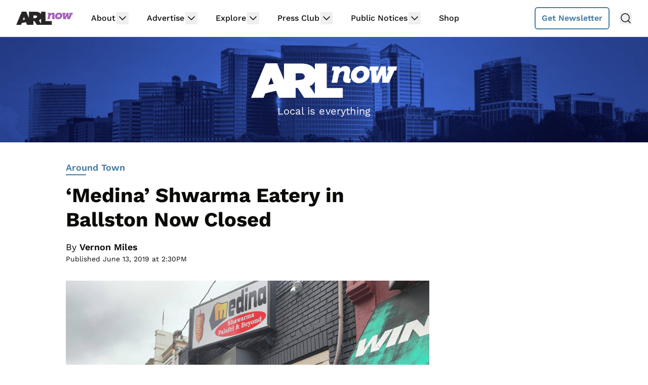

--- FILE ---
content_type: text/html; charset=utf-8
request_url: https://disqus.com/embed/comments/?base=default&f=arlnow&t_i=219176%20http%3A%2F%2Fwww.arlnow.com%2F%3Fp%3D219176&t_u=https%3A%2F%2Fwww.arlnow.com%2F2019%2F06%2F13%2Fmedina-shwarma-eatery-in-ballston-now-closed%2F&t_e=%E2%80%98Medina%E2%80%99%20Shwarma%20Eatery%20in%20Ballston%20Now%20Closed&t_d=%E2%80%98Medina%E2%80%99%20Shwarma%20Eatery%20in%20Ballston%20Now%20Closed&t_t=%E2%80%98Medina%E2%80%99%20Shwarma%20Eatery%20in%20Ballston%20Now%20Closed&s_o=default
body_size: 6179
content:
<!DOCTYPE html>

<html lang="en" dir="ltr" class="not-supported type-">

<head>
    <title>Disqus Comments</title>

    
    <meta name="viewport" content="width=device-width, initial-scale=1, maximum-scale=1, user-scalable=no">
    <meta http-equiv="X-UA-Compatible" content="IE=edge"/>

    <style>
        .alert--warning {
            border-radius: 3px;
            padding: 10px 15px;
            margin-bottom: 10px;
            background-color: #FFE070;
            color: #A47703;
        }

        .alert--warning a,
        .alert--warning a:hover,
        .alert--warning strong {
            color: #A47703;
            font-weight: bold;
        }

        .alert--error p,
        .alert--warning p {
            margin-top: 5px;
            margin-bottom: 5px;
        }
        
        </style>
    
    <style>
        
        html, body {
            overflow-y: auto;
            height: 100%;
        }
        

        #error {
            display: none;
        }

        .clearfix:after {
            content: "";
            display: block;
            height: 0;
            clear: both;
            visibility: hidden;
        }

        
    </style>

</head>
<body>
    

    
    <div id="error" class="alert--error">
        <p>We were unable to load Disqus. If you are a moderator please see our <a href="https://docs.disqus.com/help/83/"> troubleshooting guide</a>. </p>
    </div>

    
    <script type="text/json" id="disqus-forumData">{"session":{"canModerate":false,"audienceSyncVerified":false,"canReply":true,"mustVerify":false,"recaptchaPublicKey":"6LfHFZceAAAAAIuuLSZamKv3WEAGGTgqB_E7G7f3","mustVerifyEmail":false},"forum":{"aetBannerConfirmation":"Thanks for subscribing to email updates from ARLnow.com! You should start receiving our newsletter in a few days. If you'd like to unsubscribe, there will be a link in emails you receive from us.","founder":"26899563","twitterName":"ARLnowDOTcom","commentsLinkOne":"1 Comment","guidelines":null,"disableDisqusBrandingOnPolls":false,"commentsLinkZero":"Comments","disableDisqusBranding":true,"id":"arlnow","badges":[{"target":0,"forum":2195784,"image":"https://uploads.disquscdn.com/images/8ed4dadaa26c1b4422351524359d40ec7bfedb0953ea65a070ccba1328705e71.jpg","criteria":"MANUAL","id":592,"name":"Press Club Member"},{"target":50,"forum":2195784,"image":"https://uploads.disquscdn.com/images/50890208fa69c1b842f4cf59e27247535872f0c103ca0b9a9d2c5075e044e776.jpg","criteria":"COMMENT_UPVOTES","id":593,"name":"Upvote King (50+)"},{"target":1000,"forum":2195784,"image":"https://uploads.disquscdn.com/images/a3be50ad01a17dab4f58ad1ea104ba7bb2941a069de8a9129c8a9e527dcfbc18.jpg","criteria":"COMMENTS","id":594,"name":"1K Comment Club"},{"target":0,"forum":2195784,"image":"https://uploads.disquscdn.com/images/1562ebec54ec5dc54311146b158be8cdafb16861bee93b7b15c4f149b83bb29d.png","criteria":"MANUAL","id":595,"name":"Real Name (Verified)"},{"target":0,"forum":2195784,"image":"https://uploads.disquscdn.com/images/c0443a861afb652892c6747e5a4844bd5c0763fe642c0a0a6c1634ff2ce82770.png","criteria":"MANUAL","id":596,"name":"Contest Winner"},{"target":1,"forum":2195784,"image":"https://uploads.disquscdn.com/images/b40341f46451b35c8708c232cfe5e8b4c5bc64149ed60a5ccc2f866897579e05.png","criteria":"FEATURED_COMMENTS","id":597,"name":"Comment Featured"},{"target":0,"forum":2195784,"image":"https://uploads.disquscdn.com/images/9c65b1e3ca5190b704fd27544f08fe9cc70ca4ab69d2170c8a377a06b5630566.png","criteria":"MANUAL","id":598,"name":"Opinion Contributor"},{"target":0,"forum":2195784,"image":"https://uploads.disquscdn.com/images/01a3123826d33355c89fff9b0bf48a9894caca52ddd60e2f22a3dec2c144c0a5.png","criteria":"MANUAL","id":830,"name":"Internet Famous"}],"category":"News","aetBannerEnabled":false,"aetBannerTitle":"Subscribe to the ARLnow Afternoon Update","raw_guidelines":null,"initialCommentCount":null,"votingType":0,"daysUnapproveNewUsers":7,"installCompleted":true,"createdAt":"2013-02-18T14:44:14.537681","moderatorBadgeText":"Mod","commentPolicyText":"To combat spam and trolls, all first-time commenters will have their comments held for review.","aetEnabled":false,"channel":null,"sort":4,"description":null,"organizationHasBadges":true,"newPolicy":true,"raw_description":null,"customFont":null,"language":"en","adsReviewStatus":1,"commentsPlaceholderTextEmpty":null,"daysAlive":2,"forumCategory":{"date_added":"2016-01-28T01:54:31","id":7,"name":"News"},"linkColor":null,"colorScheme":"light","pk":"2195784","commentsPlaceholderTextPopulated":null,"permissions":{},"commentPolicyLink":"https://www.arlnow.com/about/terms-of-use-privacy-policy/#commentpolicy","aetBannerDescription":"Don't miss a headline, subscribe today for a daily digest of ARLnow.com articles delivered straight to your email inbox.","favicon":{"permalink":"https://disqus.com/api/forums/favicons/arlnow.jpg","cache":"https://c.disquscdn.com/uploads/forums/219/5784/favicon.png"},"name":"ARLnow.com","commentsLinkMultiple":"{num} Comments","settings":{"threadRatingsEnabled":false,"adsDRNativeEnabled":false,"behindClickEnabled":false,"disable3rdPartyTrackers":true,"adsVideoEnabled":false,"adsProductVideoEnabled":false,"adsPositionBottomEnabled":false,"ssoRequired":false,"contextualAiPollsEnabled":false,"unapproveLinks":false,"adsPositionRecommendationsEnabled":false,"adsEnabled":false,"adsProductLinksThumbnailsEnabled":false,"hasCustomAvatar":false,"organicDiscoveryEnabled":true,"adsProductDisplayEnabled":false,"adsProductLinksEnabled":false,"audienceSyncEnabled":false,"threadReactionsEnabled":false,"linkAffiliationEnabled":false,"adsPositionAiPollsEnabled":false,"disableSocialShare":false,"adsPositionTopEnabled":false,"adsProductStoriesEnabled":false,"sidebarEnabled":false,"adultContent":false,"allowAnonVotes":false,"gifPickerEnabled":false,"mustVerify":true,"badgesEnabled":true,"mustVerifyEmail":true,"allowAnonPost":false,"unapproveNewUsersEnabled":true,"mediaembedEnabled":false,"aiPollsEnabled":false,"userIdentityDisabled":false,"adsPositionPollEnabled":false,"discoveryLocked":false,"validateAllPosts":false,"adsSettingsLocked":false,"isVIP":false,"adsPositionInthreadEnabled":false},"organizationId":1716094,"typeface":"sans-serif","url":"https://www.arlnow.com/","daysThreadAlive":2,"avatar":{"small":{"permalink":"https://disqus.com/api/forums/avatars/arlnow.jpg?size=32","cache":"//a.disquscdn.com/1768293611/images/noavatar32.png"},"large":{"permalink":"https://disqus.com/api/forums/avatars/arlnow.jpg?size=92","cache":"//a.disquscdn.com/1768293611/images/noavatar92.png"}},"signedUrl":"https://disq.us/?url=https%3A%2F%2Fwww.arlnow.com%2F&key=KDwBGrcqNsko9fCYTWZr4w"}}</script>

    <div id="postCompatContainer"><div class="comment__wrapper"><div class="comment__name clearfix"><img class="comment__avatar" src="https://c.disquscdn.com/uploads/users/5217/1382/avatar92.jpg?1628686239" width="32" height="32" /><strong><a href="">Pike_Princess</a></strong> &bull; 6 years ago
        </div><div class="comment__content"><p>I hardly knew ya. <a href="https://disq.us/url?url=https%3A%2F%2Fwww.youtube.com%2Fwatch%3Fv%3DtWLgSaAayDA%3A12d6UEJ7oRjZm2knKMn8bOBVf-U&amp;cuid=2195784" rel="nofollow noopener" target="_blank" title="https://www.youtube.com/watch?v=tWLgSaAayDA">https://www.youtube.com/wat...</a></p></div></div><div class="comment__wrapper"><div class="comment__name clearfix"><img class="comment__avatar" src="https://c.disquscdn.com/uploads/users/33113/3639/avatar92.jpg?1554940449" width="32" height="32" /><strong><a href="">Bitcoiner</a></strong> &bull; 6 years ago
        </div><div class="comment__content"><p>That whole retail center needs to be redeveloped. First down sports can stay, but everything else I wouldn’t miss. The overall facade of those buildings really brings down ballston. It’s the first thing you see when you get off the metro it’s a real eye sore.</p></div></div><div class="comment__wrapper"><div class="comment__name clearfix"><img class="comment__avatar" src="https://c.disquscdn.com/uploads/users/8495/396/avatar92.jpg?1542385253" width="32" height="32" /><strong><a href="">Arlington Robin</a></strong> &bull; 6 years ago
        </div><div class="comment__content"><p>Careful, you will soon be called an A$hton Height$ Progre$$ive.  Btw, I have to agree.  It is really an eyesore.</p></div></div><div class="comment__wrapper"><div class="comment__name clearfix"><img class="comment__avatar" src="https://c.disquscdn.com/uploads/users/33113/3639/avatar92.jpg?1554940449" width="32" height="32" /><strong><a href="">Bitcoiner</a></strong> &bull; 6 years ago
        </div><div class="comment__content"><p>Lol Cindy and whatever cult following she/he has can bring it. But if you review the Arlington county urban design guidelines and standards and then look at that site it’s completely out of accordance. Seeing that that site is your front door for the thousands of people that come to ballston daily by metro you should want to have something grand and compelling that pulls people in. Not something that makes them do a double check and make sure they’re in the right neighborhood.</p></div></div><div class="comment__wrapper"><div class="comment__name clearfix"><img class="comment__avatar" src="//a.disquscdn.com/1768293611/images/noavatar92.png" width="32" height="32" /><strong><a href="">Free_Speech_Arl</a></strong> &bull; 6 years ago
        </div><div class="comment__content"><p>So like a place that doesn't have homeless people using the front sidewalk of the 7-11 and Chinese restaurant as their domicile? Or no?</p></div></div><div class="comment__wrapper"><div class="comment__name clearfix"><img class="comment__avatar" src="https://c.disquscdn.com/uploads/users/21704/8101/avatar92.jpg?1482335638" width="32" height="32" /><strong><a href="">Arlingtonian</a></strong> &bull; 6 years ago
        </div><div class="comment__content"><p>I'm in agreement that the sidewalk and store fronts need a refresh as well as get rid of the grates near the 7-11 to make the block more appealing and less of an eye sore.</p></div></div><div class="comment__wrapper"><div class="comment__name clearfix"><img class="comment__avatar" src="https://c.disquscdn.com/uploads/users/6731/7828/avatar92.jpg?1376481877" width="32" height="32" /><strong><a href="">Brian Whitman</a></strong> &bull; 6 years ago
        </div><div class="comment__content"><p>First Down and the space that held Medina have different owners than the rest of the strip - if someone can assemble all of those properties I imagine you'll see it come down.</p></div></div><div class="comment__wrapper"><div class="comment__name clearfix"><img class="comment__avatar" src="https://c.disquscdn.com/uploads/users/33113/3639/avatar92.jpg?1554940449" width="32" height="32" /><strong><a href="">Bitcoiner</a></strong> &bull; 6 years ago
        </div><div class="comment__content"><p>Interesting I thought Monticello partners owned the whole thing.</p></div></div><div class="comment__wrapper"><div class="comment__name clearfix"><img class="comment__avatar" src="https://c.disquscdn.com/uploads/users/22549/967/avatar92.jpg?1703108294" width="32" height="32" /><strong><a href="">OldWahoo</a></strong> &bull; 6 years ago
        </div><div class="comment__content"><p>Nope.  County records say the First Down is owned by some guy who bought it in 1947 -- for $2K.  The Medina building is owned by the Petrosky family in Falls Church, who bought it in 1978 for $48K.  The rest of the block is owned by Monticello.</p></div></div><div class="comment__wrapper"><div class="comment__name clearfix"><img class="comment__avatar" src="https://c.disquscdn.com/uploads/users/33113/3639/avatar92.jpg?1554940449" width="32" height="32" /><strong><a href="">Bitcoiner</a></strong> &bull; 6 years ago
        </div><div class="comment__content"><p>That probably explains why they haven’t sold, their tax liability would be really high from a sale. Only option is to 1031 that money if you take them out or keep them in the capital stack in a non-participatory way in a redevelopment project.</p></div></div><div class="comment__wrapper"><div class="comment__name clearfix"><img class="comment__avatar" src="https://c.disquscdn.com/uploads/users/26605/2798/avatar92.jpg?1560551078" width="32" height="32" /><strong><a href="">William Billy Roberts</a></strong> &bull; 6 years ago
        </div><div class="comment__content"><p>It’s owned by a sleazy but shrewd slumlord that bought up cheap commercial properties around the DC area Metro stops around the time the Metro was being built and shortly after...he’s waiting for the next developer to give him the biggest  $$$.  Dealt with the jerk many times...</p></div></div><div class="comment__wrapper"><div class="comment__name clearfix"><img class="comment__avatar" src="https://c.disquscdn.com/uploads/users/6258/3085/avatar92.jpg?1373954128" width="32" height="32" /><strong><a href="">Randy Painter</a></strong> &bull; 6 years ago
        </div><div class="comment__content"><p>Why can it all go except First Down?</p></div></div><div class="comment__wrapper"><div class="comment__name clearfix"><img class="comment__avatar" src="//a.disquscdn.com/1768293611/images/noavatar92.png" width="32" height="32" /><strong><a href="">Guest</a></strong> &bull; 6 years ago
        </div><div class="comment__content"></div></div><div class="comment__wrapper"><div class="comment__name clearfix"><img class="comment__avatar" src="https://c.disquscdn.com/uploads/users/33113/3639/avatar92.jpg?1554940449" width="32" height="32" /><strong><a href="">Bitcoiner</a></strong> &bull; 6 years ago
        </div><div class="comment__content"><p>Agree it should definitely be some sort of hi-rise there, but I would want to see the developer get creative with the retail storefront. Maybe do two levels of retail with the building setback so you can create sort of like a patio. The only problem would be then the developer would lose density making the deal a bit more challenged from a financial returns perspective.</p></div></div><div class="comment__wrapper"><div class="comment__name clearfix"><img class="comment__avatar" src="https://c.disquscdn.com/uploads/users/4461/362/avatar92.jpg?1530625419" width="32" height="32" /><strong><a href="">WeiQiang</a></strong> &bull; 6 years ago
        </div><div class="comment__content"><p>Well, that soukhs. Funky closed Medina.</p></div></div><div class="comment__wrapper"><div class="comment__name clearfix"><img class="comment__avatar" src="//a.disquscdn.com/1768293611/images/noavatar92.png" width="32" height="32" /><strong><a href="">arl</a></strong> &bull; 6 years ago
        </div><div class="comment__content"><p>They closed about two weeks ago. I walked in to have lunch on May 29 and found the owner clearing out. He said he was going to open a new location close to Dupont Circle. He also mentioned that First Down was hoping to open a wing place in that location and expand their business.</p></div></div><div class="comment__wrapper"><div class="comment__name clearfix"><img class="comment__avatar" src="https://c.disquscdn.com/uploads/users/6258/3085/avatar92.jpg?1373954128" width="32" height="32" /><strong><a href="">Randy Painter</a></strong> &bull; 6 years ago
        </div><div class="comment__content"><p>Thanks for sharing. It looked cleared out on June 1.</p></div></div><div class="comment__wrapper"><div class="comment__name clearfix"><img class="comment__avatar" src="https://c.disquscdn.com/uploads/users/5304/6478/avatar92.jpg?1407160472" width="32" height="32" /><strong><a href="">Kill da Trolley</a></strong> &bull; 6 years ago
        </div><div class="comment__content"><p>Parisa got elected and now everyone's fleeing!</p></div></div><div class="comment__wrapper"><div class="comment__name clearfix"><img class="comment__avatar" src="//a.disquscdn.com/1768293611/images/noavatar92.png" width="32" height="32" /><strong><a href="">JonnyBoy</a></strong> &bull; 6 years ago
        </div><div class="comment__content"><p>Who did you want to win?</p></div></div><div class="comment__wrapper"><div class="comment__name clearfix"><img class="comment__avatar" src="https://c.disquscdn.com/uploads/users/6258/3085/avatar92.jpg?1373954128" width="32" height="32" /><strong><a href="">Randy Painter</a></strong> &bull; 6 years ago
        </div><div class="comment__content"><p>It was closed at least two weeks before the election.</p></div></div><div class="comment__wrapper"><div class="comment__name clearfix"><img class="comment__avatar" src="https://c.disquscdn.com/uploads/users/135/4959/avatar92.jpg?1334279462" width="32" height="32" /><strong><a href="">SALLY_M</a></strong> &bull; 6 years ago
        </div><div class="comment__content"><p>Does anyone know the status of the pizza place on that strip? It seems to be closed.</p></div></div><div class="comment__wrapper"><div class="comment__name clearfix"><img class="comment__avatar" src="https://c.disquscdn.com/uploads/users/6258/3085/avatar92.jpg?1373954128" width="32" height="32" /><strong><a href="">Randy Painter</a></strong> &bull; 6 years ago
        </div><div class="comment__content"><p>I went there twice, and the food was great. I was looking forward to trying more of it.</p><p>The only downside is I went in January to eat in, and upon leaving discovered that all of my clothing had a gross, greasy/campfire smell to it, which took several washes to remove. It was a disincentive to do more than order take out.</p></div></div><div class="comment__wrapper"><div class="comment__name clearfix"><img class="comment__avatar" src="https://c.disquscdn.com/uploads/users/6258/3085/avatar92.jpg?1373954128" width="32" height="32" /><strong><a href="">Randy Painter</a></strong> &bull; 6 years ago
        </div><div class="comment__content"><p>It was closed when I walked by on Saturday, June 1, so it's been closed for at least two weeks.</p></div></div><div class="comment__wrapper"><div class="comment__name clearfix"><img class="comment__avatar" src="//a.disquscdn.com/1768293611/images/noavatar92.png" width="32" height="32" /><strong><a href="">Blow Hard</a></strong> &bull; 6 years ago
        </div><div class="comment__content"><p>I always thought the “beyond” they offered was fairly priced. Sad to see ‘em leave.</p></div></div><div class="comment__wrapper"><div class="comment__name clearfix"><img class="comment__avatar" src="//a.disquscdn.com/1768293611/images/noavatar92.png" width="32" height="32" /><strong><a href="">Guest</a></strong> &bull; 6 years ago
        </div><div class="comment__content"></div></div><div class="comment__wrapper"><div class="comment__name clearfix"><img class="comment__avatar" src="https://c.disquscdn.com/uploads/users/15078/8052/avatar92.jpg?1435094907" width="32" height="32" /><strong><a href="">Vihstadtian</a></strong> &bull; 6 years ago
        </div><div class="comment__content"><p>Brilliant!  Beat me to the theme, and did a better job with it!</p></div></div><div class="comment__wrapper"><div class="comment__name clearfix"><img class="comment__avatar" src="//a.disquscdn.com/1768293611/images/noavatar92.png" width="32" height="32" /><strong><a href="">Peter Strack</a></strong> &bull; 6 years ago
        </div><div class="comment__content"><p>Perhaps this is simply how they're showcasing the "Beyond" in their signage.</p><p>That, or Medina ran off with Fiona to greener pastures.</p></div></div></div>


    <div id="fixed-content"></div>

    
        <script type="text/javascript">
          var embedv2assets = window.document.createElement('script');
          embedv2assets.src = 'https://c.disquscdn.com/embedv2/latest/embedv2.js';
          embedv2assets.async = true;

          window.document.body.appendChild(embedv2assets);
        </script>
    



    
</body>
</html>


--- FILE ---
content_type: text/html
request_url: https://api.intentiq.com/profiles_engine/ProfilesEngineServlet?at=39&mi=10&dpi=936734067&pt=17&dpn=1&iiqidtype=2&iiqpcid=aa85769f-3ab2-4bf2-abcb-d0e3d675b73b&iiqpciddate=1769348598175&pcid=4a075a7d-0644-44ca-979e-1c6ec46a045f&idtype=3&gdpr=0&japs=false&jaesc=0&jafc=0&jaensc=0&jsver=0.33&testGroup=A&source=pbjs&ABTestingConfigurationSource=group&abtg=A&vrref=https%3A%2F%2Fwww.arlnow.com
body_size: 55
content:
{"abPercentage":97,"adt":1,"ct":2,"isOptedOut":false,"data":{"eids":[]},"dbsaved":"false","ls":true,"cttl":86400000,"abTestUuid":"g_8066e2ff-1515-4060-844b-4aa503af9784","tc":9,"sid":546800194}

--- FILE ---
content_type: text/html; charset=utf-8
request_url: https://www.google.com/recaptcha/api2/aframe
body_size: 268
content:
<!DOCTYPE HTML><html><head><meta http-equiv="content-type" content="text/html; charset=UTF-8"></head><body><script nonce="svRgz5JxYfiPhVwFx7F2Ng">/** Anti-fraud and anti-abuse applications only. See google.com/recaptcha */ try{var clients={'sodar':'https://pagead2.googlesyndication.com/pagead/sodar?'};window.addEventListener("message",function(a){try{if(a.source===window.parent){var b=JSON.parse(a.data);var c=clients[b['id']];if(c){var d=document.createElement('img');d.src=c+b['params']+'&rc='+(localStorage.getItem("rc::a")?sessionStorage.getItem("rc::b"):"");window.document.body.appendChild(d);sessionStorage.setItem("rc::e",parseInt(sessionStorage.getItem("rc::e")||0)+1);localStorage.setItem("rc::h",'1769348602990');}}}catch(b){}});window.parent.postMessage("_grecaptcha_ready", "*");}catch(b){}</script></body></html>

--- FILE ---
content_type: text/plain
request_url: https://rtb.openx.net/openrtbb/prebidjs
body_size: -221
content:
{"id":"141c7097-96ff-4d9d-93b7-71566411c955","nbr":0}

--- FILE ---
content_type: text/plain; charset=utf-8
request_url: https://ads.adthrive.com/http-api/cv2
body_size: 3923
content:
{"om":["07qjzu81","0gydtnrx","0iyi1awv","0ka5pd9v","0sm4lr19","0v9iqcb6","1","1011_302_56233481","1011_302_56273321","1011_302_56273331","1011_74_18364134","1028_8728253","10310289136970_574253771","10ua7afe","110_576777115309199355","11142692","11509227","11896988","12010084","12168663","12169133","124843_10","124844_23","1453468","1610326728","1610338925","16x7UEIxQu8","17x0742b","18daafa6-4755-4ec6-8081-54475d6a01f7","1ftzvfyu","1fwexd7i","1h7yhpl7","1ktgrre1","2132:45327622","2132:45327625","2132:45573213","2249:553781220","2249:553781221","2249:650628523","2249:691914577","2249:700758149","2249:704215925","2307:0fhptxpv","2307:2rhihii2","2307:3np7959d","2307:4etfwvf1","2307:4yevyu88","2307:5vb39qim","2307:66r1jy9h","2307:74scwdnj","2307:794di3me","2307:7fmk89yf","2307:7uqs49qv","2307:8linfb0q","2307:8orkh93v","2307:98xzy0ek","2307:9krcxphu","2307:9mspm15z","2307:9nex8xyd","2307:a7wye4jw","2307:at2pj4cu","2307:bpecuyjx","2307:bwp1tpa5","2307:c1hsjx06","2307:cbg18jr6","2307:cv0h9mrv","2307:e1an7fls","2307:f3tdw9f3","2307:fqeh4hao","2307:fso39hpp","2307:gn3plkq1","2307:hbje7ofi","2307:heb21q1u","2307:hfqgqvcv","2307:innyfbu3","2307:k0csqwfi","2307:k9ove2bo","2307:l2s786m6","2307:l5o549mu","2307:nsqnexud","2307:o9vnhw4a","2307:oj70mowv","2307:or0on6yk","2307:p8xeycv0","2307:pi9dvb89","2307:pkydekxi","2307:plth4l1a","2307:q2chmg9g","2307:r0u09phz","2307:ta6sha5k","2307:tdv4kmro","2307:tty470r7","2307:u30fsj32","2307:u4atmpu4","2307:z2zvrgyz","2307:zgw37lur","2307:zjn6yvkc","2307:zmciaqa3","2307:zvdz58bk","23295146","2409_15064_70_85402277","2409_15064_70_86082998","2409_15064_70_86698029","247654825","248492122","25_8b5u826e","25_c7i6r1q4","25_op9gtamy","25_oz31jrd0","25_ti0s3bz3","25_utberk8n","25_x716iscu","25_ztlksnbe","25_zwzjgvpw","262594","2676:85702013","2676:85729759","2676:86082727","2676:86739499","2676:86739509","2676:86739704","2676:86739708","29414696","29_705555329","2syjv70y","3018/e211244514098d435dbd204a6af2799d","308_125203_18","308_125204_13","32661359","32704583","32975686","33118520","33419362","33605516","33605623","33637455","34182009","3490:CR52212685","3490:CR52212688","3490:CR52223725","35753418","3636:5779705","3646_185414_T26335189","36478149","3658_138741_T26317759","3658_15032_fevt4ewx","3658_15078_fqeh4hao","3658_15078_l5o549mu","3658_15106_u4atmpu4","3658_151356_ta6sha5k","3658_179227_fhvuatu6","3658_203382_f3tdw9f3","3658_203382_z2zvrgyz","3658_22898_T25553689","3658_94590_T26225265","377395140","37cerfai","381513943572","3822:24417995","39350186","3LMBEkP-wis","3np7959d","3swzj6q3","3v2n6fcp","409_216386","409_225988","409_225990","409_225992","409_226331","409_230725","42604842","43a7ptxe","44023623","44629254","44z2zjbq","45573213","481703827","485027845327","48700636","4947806","49869015","4cepw60l","4yevyu88","51372355","51372434","514819301","53v6aquw","54779856","5504:203636","55092222","5510:c88kaley","5510:ksc9r3vq","5510:mznp7ktv","5510:quk7w53j","5510:u4atmpu4","5510:ujl9wsn7","5510:vkztsyop","5510:w04jlltv","55167461","55221385","554841","55763524","557_409_220139","557_409_220343","557_409_220344","557_409_220346","557_409_220364","557_409_226312","557_409_228059","557_409_228105","557_409_235268","558_93_hbje7ofi","558_93_u4atmpu4","55961747","56566551","5826599407","59664236","59856354","5s8wi8hf","600618969","618576351","618653722","618876699","618980679","61900466","619089559","61916211","61932920","61932925","61945704","6226508011","6226530649","6226543513","62584628","627290883","627309156","627309159","627506494","628086965","628153173","628222860","628223277","628360579","628444259","628444349","628444433","628444439","628456310","628456382","628456391","628622163","628622166","628622172","628622178","628622247","628622250","628683371","628687043","628687157","628687460","628687463","628803013","628841673","629007394","629009180","629167998","629168001","629168565","629171202","62946736","62971376","62976224","62978299","630137823","63047261","630928655","63093165","6365_61796_784844652399","643476627005","652348590","663293679","663293761","680597458938","680_99480_700109379","680_99480_700109399","682215539","697525780","697876997","698637300","6ejtrnf9","6m298rds7pc","6mrds7pc","6rbncy53","6tj9m7jw","6zt4aowl","700109389","702423494","703236325","704615586","704889081","705115233","705115332","705115442","705115523","706320056","707965896","70_83448041","70_86888364","711838270970","74243_74_18268078","74243_74_18364017","74243_74_18364062","74243_74_18364087","74243_74_18364134","74_18364087","74j1qch5","74wv3qdx","776749507575","794di3me","7969_149355_45695609","7a0tg1yi","7c298meqmw8","7cmeqmw8","7fmk89yf","7qeykcdm","80070365","80070373","80070376","80070391","8152859","8152878","8152879","8172734","8172740","8193078","82133854","82133858","82133859","82286845","84578143","85690699","85702145","86082998","86088000","86434100","86434107","86434473","86459693","86925934","87va11f5","8831024240_564549740","8852912982349114675","8b5u826e","8linfb0q","8o298rkh93v","8orkh93v","8w4klwi4","9057/0da634e56b4dee1eb149a27fcef83898","9057/211d1f0fa71d1a58cabee51f2180e38f","90_12452427","9309343","9574024","97_8193073","97_8193078","9d5f8vic","9krcxphu","9nex8xyd","9sg0vgdl","a3ts2hcp","a566o9hb","a7wye4jw","a8beztgq","bfwolqbx","bhcgvwxj","bpecuyjx","c1dt8zmk","c25t9p0u","c7i6r1q4","c7z0h277","cbg18jr6","cr-2azmi2ttu9vd","cr-2azmi2ttuatj","cr-2azmi2ttubwe","cr-72occ8olu9vd","cr-7mlw3ytguatj","cr-99bo9kj0uatj","cr-aavwye1qubwj","cr-aawz3f0subwj","cr-aawz3f0uubwj","cr-aawz3f2tubwj","cr-aawz3f3qubwj","cr-aawz3f3xubwj","cr-c5zb4r7iubwe","cr-g7ywwk2qvft","cr-g7ywwk7qvft","cr-j608wonbu9vd","cr-kz4ol95lu9vd","cr-p03jl497ubxe","cr-u8cu3kinu9vd","cr-wzt6eo5fubwe","cr-xxslt4pwuatj","cyzccp1w","dg2WmFvzosE","dif1fgsg","dsp-404751","eal0nev6","echvksei","edkk1gna","ey8vsnzk","f3tdw9f3","f8e4ig0n","fcn2zae1","fhvuatu6","fjp0ceax","fleb9ndb","fnmuo9hu","fq298eh4hao","fso39hpp","funmfj04","g4kw4fir","g729849lgab","g749lgab","hbje7ofi","heb21q1u","hffavbt7","hfqgqvcv","hrwidqo8","hwr63jqc","i92szm5s","idh8o9qc","ims4654l","j0kdpkgx","j39smngx","jjk3i0s2","jsy1a3jk","k0csqwfi","k83t7fjn","k9ove2bo","knoebx5v","ksc9r3vq","kwj8z3gi","l4p5cwls","l5298o549mu","lc1wx7d6","ldnbhfjl","lizgrou8","ll77hviy","m30fx1mp","mbgtm37z","mhk98j8a","mmr74uc4","mne39gsk","mrph9ge0","muvxy961","n3egwnq7","n8w0plts","n9ths0wd","nsqnexud","o2s05iig","of8dd9pr","ofoon6ir","oj70mowv","on7syyq9","ou8gxy4u","oz31jrd0","p0odjzyt","p0z6d8nt","p8298xeycv0","p8xeycv0","pi6u4hm4","piwneqqj","pkydekxi","pl298th4l1a","plth4l1a","ppn03peq","prcz3msg","q1kdv2e7","qp9gc5fs","qqvgscdx","r0u09phz","r31xyfp0","r4slj7p5","r5pphbep","r8ojak5k","rnvjtx7r","rr8j1gh9","rrlikvt1","s2ahu2ae","s4s41bit","s5fkxzb8","sslkianq","t2dlmwva","t58xxlzd","t73gfjqn","t7d69r6a","ta6sha5k","ti0s3bz3","tlbbqljf","tya88pf0","u3i8n6ef","u4atmpu4","uc3gjkej","uqph5v76","utberk8n","vdcb5d4i","veuwcd3t","w04jlltv","wf9qekf0","wih2rdv3","ws5qkh9j","xg2ypd0p","xncaqh7c","yass8yy7","yi6qlg3p","z2zvrgyz","zaiy3lqy","zfexqyi5","zgw37lur","zmciaqa3","zvdz58bk","7979132","7979135"],"pmp":[],"adomains":["123notices.com","1md.org","about.bugmd.com","acelauncher.com","adameve.com","akusoli.com","allyspin.com","askanexpertonline.com","atomapplications.com","bassbet.com","betsson.gr","biz-zone.co","bizreach.jp","braverx.com","bubbleroom.se","bugmd.com","buydrcleanspray.com","byrna.com","capitaloneshopping.com","clarifion.com","combatironapparel.com","controlcase.com","convertwithwave.com","cotosen.com","countingmypennies.com","cratedb.com","croisieurope.be","cs.money","dallasnews.com","definition.org","derila-ergo.com","dhgate.com","dhs.gov","displate.com","easyprint.app","easyrecipefinder.co","fabpop.net","familynow.club","fla-keys.com","folkaly.com","g123.jp","gameswaka.com","getbugmd.com","getconsumerchoice.com","getcubbie.com","gowavebrowser.co","gowdr.com","gransino.com","grosvenorcasinos.com","guard.io","hero-wars.com","holts.com","instantbuzz.net","itsmanual.com","jackpotcitycasino.com","justanswer.com","justanswer.es","la-date.com","lightinthebox.com","liverrenew.com","local.com","lovehoney.com","lulutox.com","lymphsystemsupport.com","manualsdirectory.org","meccabingo.com","medimops.de","mensdrivingforce.com","millioner.com","miniretornaveis.com","mobiplus.me","myiq.com","national-lottery.co.uk","naturalhealthreports.net","nbliver360.com","nikke-global.com","nordicspirit.co.uk","nuubu.com","onlinemanualspdf.co","original-play.com","outliermodel.com","paperela.com","paradisestays.site","parasiterelief.com","peta.org","photoshelter.com","plannedparenthood.org","playvod-za.com","printeasilyapp.com","printwithwave.com","profitor.com","quicklearnx.com","quickrecipehub.com","rakuten-sec.co.jp","rangeusa.com","refinancegold.com","robocat.com","royalcaribbean.com","saba.com.mx","shift.com","simple.life","spinbara.com","systeme.io","taboola.com","tackenberg.de","temu.com","tenfactorialrocks.com","theoceanac.com","topaipick.com","totaladblock.com","usconcealedcarry.com","vagisil.com","vegashero.com","vegogarden.com","veryfast.io","viewmanuals.com","viewrecipe.net","votervoice.net","vuse.com","wavebrowser.co","wavebrowserpro.com","weareplannedparenthood.org","xiaflex.com","yourchamilia.com"]}

--- FILE ---
content_type: text/plain
request_url: https://rtb.openx.net/openrtbb/prebidjs
body_size: -82
content:
{"id":"aa34534c-104c-4345-b11d-41a6ed7b611b","nbr":0}